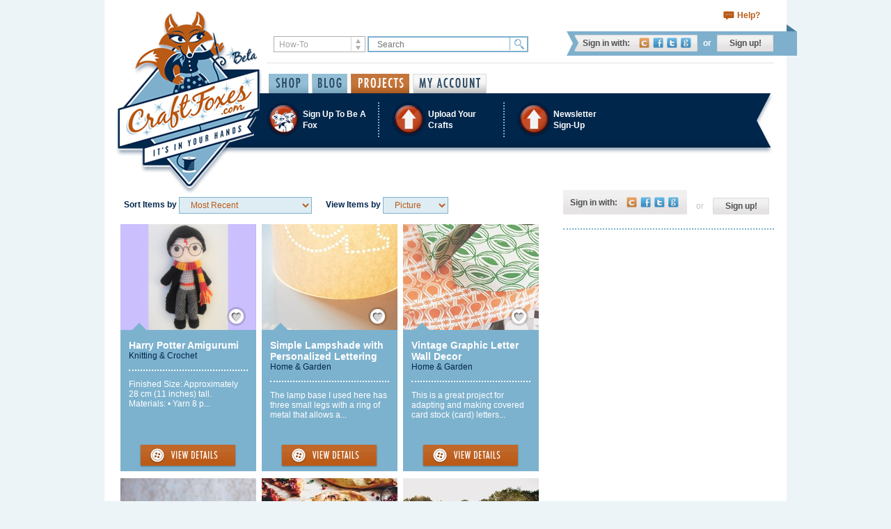

--- FILE ---
content_type: text/html; charset=utf-8
request_url: https://www.craftfoxes.com/how_tos?most_recent=most_recent%3Dtrue&page=6
body_size: 8979
content:
<!DOCTYPE html>
<html>
  <head>
    <meta name="msvalidate.01" content="6B6B604B7CDF3A443307C5A1D8FEB45E" />
<meta http-equiv="Content-Type" content="text/html; charset=utf-8" />
<meta name="Description" content="An ecommerce marketplace to buy unique gifts, handmade crafts, vintage clothes, craft supplies, wedding gifts, and sewing, knitting and crochet patterns.">
<meta name="Keywords" content="unique gifts, craft supplies, craft ideas, crafts for kids, free sewing patterns, handmade gifts, christmas crafts, hobbycraft, origami, beginner knitting, baby patterns, arts crafts">
<meta name="Author" content="Craftfoxes">

<link href="https://d3ijb7uygy8475.cloudfront.net/assets/favicon-db247a1179f73816c08ee35640ba6d14.ico" rel="shortcut icon" type="image/vnd.microsoft.icon" />

<link href="http://feeds.feedburner.com/Craftfoxes" rel="alternate" title="CraftFoxes" type="application/rss+xml" />
<title>How Tos - Page 6 - Craftfoxes</title>
<link href="https://d3ijb7uygy8475.cloudfront.net/assets/application-35e283bb2c7d461835d1cc45d7702bd4.css" media="all" rel="stylesheet" />


<!--[if lte IE 7]>
    <link href="https://d3ijb7uygy8475.cloudfront.net/assets/ie-4996e137060dcb148ac197413a15b395.css" media="all" rel="stylesheet" />
<![endif]-->


<meta content="authenticity_token" name="csrf-param" />
<meta content="HGQTd53SvUs+AKCft9zbJR8E0iFOak/W1qYX2oJJ5rU=" name="csrf-token" />
<!-- start Mixpanel --><script type="text/javascript">(function(e,b){if(!b.__SV){var a,f,i,g;window.mixpanel=b;a=e.createElement("script");a.type="text/javascript";a.async=!0;a.src=("https:"===e.location.protocol?"https:":"http:")+'//cdn.mxpnl.com/libs/mixpanel-2.2.min.js';f=e.getElementsByTagName("script")[0];f.parentNode.insertBefore(a,f);b._i=[];b.init=function(a,e,d){function f(b,h){var a=h.split(".");2==a.length&&(b=b[a[0]],h=a[1]);b[h]=function(){b.push([h].concat(Array.prototype.slice.call(arguments,0)))}}var c=b;"undefined"!==
typeof d?c=b[d]=[]:d="mixpanel";c.people=c.people||[];c.toString=function(b){var a="mixpanel";"mixpanel"!==d&&(a+="."+d);b||(a+=" (stub)");return a};c.people.toString=function(){return c.toString(1)+".people (stub)"};i="disable track track_pageview track_links track_forms register register_once alias unregister identify name_tag set_config people.set people.set_once people.increment people.append people.track_charge people.clear_charges people.delete_user".split(" ");for(g=0;g<i.length;g++)f(c,i[g]);
b._i.push([a,e,d])};b.__SV=1.2}})(document,window.mixpanel||[]);
mixpanel.init("4604087bd5dfb3adb5b23bae3cb6b33e");</script><!-- end Mixpanel -->



<!-- Google tag (gtag.js) -->
<script async src="https://www.googletagmanager.com/gtag/js?id=G-STQXSFTKB1"></script>
<script>
  window.dataLayer = window.dataLayer || [];
  function gtag(){dataLayer.push(arguments);}
  gtag('js', new Date());

  gtag('config', 'G-STQXSFTKB1');
</script>
  </head>
  <body>
    
    <div id="container">
      <div class="page-header">

  <div class="shopping-controls">
    
    <a class="support-link" href="https://www.craftfoxes.com/help">Help?</a>
  </div>

  <div class="search-and-login-controls">
    <div class="search-controls">
      <form accept-charset="UTF-8" action="/home/search" method="get"><div style="margin:0;padding:0;display:inline"><input name="utf8" type="hidden" value="&#x2713;" /></div>
  <div class="search-type">
    <select id="search_type" name="search[type]"><option value="All">All</option>
<option selected="selected" value="HowTo">How-To</option>
<option value="Article">Blog</option>
<option value="ForumTopic">Forum Topics</option>
<option value="Project">Projects</option>
<option value="Album">Galleries</option>
<option value="User">Members</option>
<option value="Product">Shop Items</option></select>
  </div>
  <input class="search-query" id="search_search" name="search[search]" placeholder="Search" type="text" />
  <input class="search-button" name="commit" type="submit" value="Find" />
</form>
    </div>
    <div class="login-controls">
        <dl class="login-options">
  <dt class="login-options-title">Sign in with:</dt>
  <dd class="login-options-list">
    <a class="cf-link" href="https://www.craftfoxes.com/users/login" title="Sign in with CraftFoxes account">CraftFoxes</a>
    <a class="facebook-link" href="/users/auth/facebook" onclick="window.open(&#39;/users/auth/facebook&#39;,&#39;&#39;,&#39;height=490,width=640,toolbar=no,location=no,directories=no,status=no,menubar=no,resizable=no,scrollbars=yes&#39;); return false;" title="Sign in with Facebook account">Facebook</a>
    <a class="twitter-link" href="/users/auth/twitter" onclick="window.open(&#39;/users/auth/twitter&#39;,&#39;&#39;,&#39;height=490,width=640,toolbar=no,location=no,directories=no,status=no,menubar=no,resizable=no,scrollbars=yes&#39;); return false;" title="Sign in with Twitter account">Twitter</a>
    <a class="google-link" href="/users/auth/google" onclick="window.open(&#39;/users/auth/google&#39;,&#39;&#39;,&#39;height=490,width=640,toolbar=no,location=no,directories=no,status=no,menubar=no,resizable=no,scrollbars=yes&#39;); return false;" title="Sign in with Gmail account">Google</a>
  </dd>
</dl>
<span class="divider">or</span>
<a class="signup-link" href="https://www.craftfoxes.com/users/register/sign_up">Sign up!</a>


    </div>
  </div>

  <div class="mainmenu-and-logo">
    <a class="logo-link" href="https://www.craftfoxes.com/"></a>

    <ul class="mainmenu-controls">
      <li class="item ">
        <a class="shop-link" href="https://www.craftfoxes.com/shop">Shop</a>
      </li>
      <li class="item ">
        <div class="dropdown">
          <a class="blog-link dropdown-toggle" data-hover="dropdown" href="https://www.craftfoxes.com/blog" role="button">Blog</a>
          <ul class="dropdown-menu" role="menu">
            <li><a href="https://www.craftfoxes.com/blog" tabindex="-1">Blog posts</a></li>
            <li><a href="https://www.craftfoxes.com/forum" tabindex="-1">Forum posts</a></li>
          </ul>
        </div>
      </li>
      <li class="item active">
        <div class="dropdown">
          <a class="projects-link dropdown-toggle" data-hover="dropdown" href="https://www.craftfoxes.com/projects" role="button">Projects</a>
          <ul class="dropdown-menu" role="menu">
            <li><a href="https://www.craftfoxes.com/projects" tabindex="-1">User Projects</a></li>
            <li><a href="https://www.craftfoxes.com/how_tos" tabindex="-1">How-Tos</a></li>
            <li><a href="https://www.craftfoxes.com/galleries" tabindex="-1">Galleries</a></li>
          </ul>
        </div>
      </li>
        <li class="item ">
          <a class="my-account-link" href="https://www.craftfoxes.com/dashboard/dashboard">My Account</a>
        </li>
    </ul>
  </div>

  <div class="bluebar">
      <ul class="bluebar-controls">
  <li class="item">
    <a href="https://www.craftfoxes.com/users/register/sign_up">
      <i class="icon foxes"></i>
      <span class="title">Sign Up To Be A Fox</span>
</a>  </li>
  <li class="item">
    <div class="dropdown">
      <a class="dropdown-toggle" data-hover="dropdown" href="https://www.craftfoxes.com/pages/upload-your-crafts" role="button">
        <i class="icon upload"></i>
        <span class="title">Upload Your Crafts</span>
</a>      <ul class="dropdown-menu" role="menu">
        <li><a href="https://www.craftfoxes.com/dashboard/user_resources/new" tabindex="-1">Upload a Project or How-to</a></li>
        <li><a href="https://www.craftfoxes.com/dashboard/albums/new" tabindex="-1">Upload a Gallery</a></li>
      </ul>
    </div>
  </li>
  <li class="item">
    <div class="dropdown">
      <a data-hover="dropdown" data-target="#" data-toggle="dropdown" href="/profiles/shrey4" role="button">
        <i class="icon upload"></i>
        <span class="title">Newsletter <nobr>Sign-Up</nobr></span>
</a>      <div class="dropdown-menu newsletter-dropdown" role="menu">
        <div class="newsletter-form">
  <!-- Begin Sendinblue Signup Form -->
  <div id="mc_embed_signup">
  <form accept-charset="UTF-8" action="/sendinblue_subscribe/subscribe.js" class="validate" data-remote="true" id="nav_form" method="post"><div style="margin:0;padding:0;display:inline"><input name="utf8" type="hidden" value="&#x2713;" /></div>    <div id="sendinblue_response"></div>
    <div class="item">
      <input id="name" name="name" placeholder="First name" type="text" />
    </div>
    <div class="item">
      <input id="surname" name="surname" placeholder="Last name" type="text" />
    </div>
    <div class="item">
      <input id="email" name="email" placeholder="Email address" type="email" />
    </div>
    <div class="item">
      <input class="submit-button" name="commit" type="submit" value="SUBMIT" />
    </div>
</form>  </div>
  <!--End mc_embed_signup-->
</div>
      </div>
    </div>
  </li>
</ul>


<div id="hidden_div" class="hidden">
  <div id="invitation_preview"></div>
</div>

  </div>
  <div class="submenu ">
    
  </div>
  <div class="category-header">
    
  </div>


</div>


      <div id="main">
        
        <div class="row_home">
            <div id="col1">
              
              
              <div class="sort_header">
  Sort Items by     <select id='sort-works'>
      <option rel="/how_tos?order=MostRecent">Most Recent</option>
      <option rel="/how_tos?order=MostPopular">Most Popular</option>
      <option rel="/how_tos?order=HighestRated">Highest Rated</option>
      <option rel="/how_tos?order=Author">Author / Seller (Alphabetical)</option>
     </select>

</div>
<div class="sort_header">
  View Items by     <select id='view_items_by'>
      <option rel="/how_tos?layout=picture">Picture</option>
      <option rel="/how_tos?layout=listing">Text</option>
     </select>

</div>
<div class="clear"></div>
  <div class="search-result-box">
    <div class="deco-pic">
      <a href="/how_tos/harry-potter-amigurumi"><img alt="Harry Potter Amigurumi" class="search-result-image" height="152" src="https://s3.amazonaws.com/craftfoxes-assets/how_to_images/images/000/002/266/thumb.?1534220286" width="195" /></a>
      <div class="bookmark-btn "><a href="/users/login?return_to=%2Fhow_tos%2Ftag%2Ffree-amigurumi-pattern"><i class="icon">Save / Remember</i></a><span class="notice"><a href="/users/login?return_to=%2Fhow_tos%2Ftag%2Ffree-amigurumi-pattern">Sign-in to save</a></span></div>
      <div class="tip"></div>
    </div>
    <div class="search-result-info">
      <h3><a href="/how_tos/harry-potter-amigurumi">Harry Potter Amigurumi</a></h3>
      <!-- FIXME: this condition should go away; all how_tos must have a category -->
      <p class="shop">
          <a href="/how_tos/category/knitting-crochet">Knitting &amp; Crochet</a>
      </p>
      <div class="summary">
        <p>
          Finished Size: 
Approximately 28 cm (11 inches) tall.

Materials: 
• Yarn 8 p...
        </p>
      </div>
      <a class="details post" href="/how_tos/harry-potter-amigurumi">View Details</a>
    </div>
  </div>
  <div class="search-result-box">
    <div class="deco-pic">
      <a href="/how_tos/simple-punched-lampshade"><img alt="Simple Lampshade with Personalized Lettering" class="search-result-image" height="152" src="https://s3.amazonaws.com/craftfoxes-assets/how_to_images/images/000/002/256/thumb.?1533490663" width="195" /></a>
      <div class="bookmark-btn "><a href="/users/login?return_to=%2Fhow_tos%2Ftag%2Fhome-decor"><i class="icon">Save / Remember</i></a><span class="notice"><a href="/users/login?return_to=%2Fhow_tos%2Ftag%2Fhome-decor">Sign-in to save</a></span></div>
      <div class="tip"></div>
    </div>
    <div class="search-result-info">
      <h3><a href="/how_tos/simple-punched-lampshade">Simple Lampshade with Personalized Lettering</a></h3>
      <!-- FIXME: this condition should go away; all how_tos must have a category -->
      <p class="shop">
          <a href="/how_tos/category/home-garden">Home &amp; Garden</a>
      </p>
      <div class="summary">
        <p>
          The lamp base I used here has three small legs with a ring of metal that allows a...
        </p>
      </div>
      <a class="details post" href="/how_tos/simple-punched-lampshade">View Details</a>
    </div>
  </div>
  <div class="search-result-box">
    <div class="deco-pic">
      <a href="/how_tos/vintage-graphic"><img alt="Vintage Graphic Letter Wall Decor" class="search-result-image" height="152" src="https://s3.amazonaws.com/craftfoxes-assets/how_to_images/images/000/002/255/thumb.?1533488607" width="195" /></a>
      <div class="bookmark-btn "><a href="/users/login?return_to=%2Fhow_tos%2Fcategory%2Fhome-garden"><i class="icon">Save / Remember</i></a><span class="notice"><a href="/users/login?return_to=%2Fhow_tos%2Fcategory%2Fhome-garden">Sign-in to save</a></span></div>
      <div class="tip"></div>
    </div>
    <div class="search-result-info">
      <h3><a href="/how_tos/vintage-graphic">Vintage Graphic Letter Wall Decor</a></h3>
      <!-- FIXME: this condition should go away; all how_tos must have a category -->
      <p class="shop">
          <a href="/how_tos/category/home-garden">Home &amp; Garden</a>
      </p>
      <div class="summary">
        <p>
          This is a great project for adapting and making covered card stock (card) letters...
        </p>
      </div>
      <a class="details post" href="/how_tos/vintage-graphic">View Details</a>
    </div>
  </div>
  <div class="search-result-box">
    <div class="deco-pic">
      <a href="/how_tos/pumpkin-chiffon-pie"><img alt="Pumpkin Chiffon Pie" class="search-result-image" height="152" src="https://s3.amazonaws.com/craftfoxes-assets/how_to_images/images/000/002/248/thumb.?1532033710" width="195" /></a>
      <div class="bookmark-btn "><a href="/users/login?return_to=%2Fhow_tos%2Ftag%2Fdesserts%3Fmost_recent%3Dmost_recent%253Dtrue"><i class="icon">Save / Remember</i></a><span class="notice"><a href="/users/login?return_to=%2Fhow_tos%2Ftag%2Fdesserts%3Fmost_recent%3Dmost_recent%253Dtrue">Sign-in to save</a></span></div>
      <div class="tip"></div>
    </div>
    <div class="search-result-info">
      <h3><a href="/how_tos/pumpkin-chiffon-pie">Pumpkin Chiffon Pie</a></h3>
      <!-- FIXME: this condition should go away; all how_tos must have a category -->
      <p class="shop">
          <a href="/how_tos/category/cake-food">Cake &amp; Food </a>
      </p>
      <div class="summary">
        <p>
          Unlike traditional pumpkin pie, which can be quite heavy, this spectacular festiv...
        </p>
      </div>
      <a class="details post" href="/how_tos/pumpkin-chiffon-pie">View Details</a>
    </div>
  </div>
  <div class="search-result-box">
    <div class="deco-pic">
      <a href="/how_tos/squash-blue-cheese-and-sage-pizza"><img alt="Squash Blue Cheese and Sage Pizza" class="search-result-image" height="152" src="https://s3.amazonaws.com/craftfoxes-assets/how_to_images/images/000/002/247/thumb.?1532032610" width="195" /></a>
      <div class="bookmark-btn "><a href="/users/login?return_to=%2Fhow_tos%2Fcategory%2Fquilting%3Fmost_recent%3Dmost_recent%253Dtrue%26page%3D12"><i class="icon">Save / Remember</i></a><span class="notice"><a href="/users/login?return_to=%2Fhow_tos%2Fcategory%2Fquilting%3Fmost_recent%3Dmost_recent%253Dtrue%26page%3D12">Sign-in to save</a></span></div>
      <div class="tip"></div>
    </div>
    <div class="search-result-info">
      <h3><a href="/how_tos/squash-blue-cheese-and-sage-pizza">Squash Blue Cheese and Sage Pizza</a></h3>
      <!-- FIXME: this condition should go away; all how_tos must have a category -->
      <p class="shop">
          <a href="/how_tos/category/cake-food">Cake &amp; Food </a>
      </p>
      <div class="summary">
        <p>
          Sweet-tasting squash and tangy blue cheese is a winning combination in this delic...
        </p>
      </div>
      <a class="details post" href="/how_tos/squash-blue-cheese-and-sage-pizza">View Details</a>
    </div>
  </div>
  <div class="search-result-box">
    <div class="deco-pic">
      <a href="/how_tos/home-irrigation-system-installation-a-step-by-step-guide"><img alt="Home Irrigation System Installation: A Step By Step Guide" class="search-result-image" height="152" src="https://s3.amazonaws.com/craftfoxes-assets/how_to_images/images/000/002/253/thumb.?1532645792" width="195" /></a>
      <div class="bookmark-btn "><a href="/users/login?return_to=%2Fhow_tos%2Fcategory%2Fhome-garden"><i class="icon">Save / Remember</i></a><span class="notice"><a href="/users/login?return_to=%2Fhow_tos%2Fcategory%2Fhome-garden">Sign-in to save</a></span></div>
      <div class="tip"></div>
    </div>
    <div class="search-result-info">
      <h3><a href="/how_tos/home-irrigation-system-installation-a-step-by-step-guide">Home Irrigation System Installation: A Ste...</a></h3>
      <!-- FIXME: this condition should go away; all how_tos must have a category -->
      <p class="shop">
          <a href="/how_tos/category/home-garden">Home &amp; Garden</a>
      </p>
      <div class="summary">
        <p>
          Nobody in your neighborhood is dragging that big hose behind them while watering ...
        </p>
      </div>
      <a class="details post" href="/how_tos/home-irrigation-system-installation-a-step-by-step-guide">View Details</a>
    </div>
  </div>
  <div class="search-result-box">
    <div class="deco-pic">
      <a href="/how_tos/basic-chocolate-cake"><img alt="Basic Vegan Chocolate Cake" class="search-result-image" height="152" src="https://s3.amazonaws.com/craftfoxes-assets/how_to_images/images/000/002/249/thumb.?1532109256" width="195" /></a>
      <div class="bookmark-btn "><a href="/users/login?return_to=%2Fhow_tos%2Fcategory%2Fquilting%3Fmost_recent%3Dmost_recent%253Dtrue%26page%3D12"><i class="icon">Save / Remember</i></a><span class="notice"><a href="/users/login?return_to=%2Fhow_tos%2Fcategory%2Fquilting%3Fmost_recent%3Dmost_recent%253Dtrue%26page%3D12">Sign-in to save</a></span></div>
      <div class="tip"></div>
    </div>
    <div class="search-result-info">
      <h3><a href="/how_tos/basic-chocolate-cake">Basic Vegan Chocolate Cake</a></h3>
      <!-- FIXME: this condition should go away; all how_tos must have a category -->
      <p class="shop">
          <a href="/how_tos/category/cake-food">Cake &amp; Food </a>
      </p>
      <div class="summary">
        <p>
          This is THE most popular cake of all the ones I make for both children’s and grow...
        </p>
      </div>
      <a class="details post" href="/how_tos/basic-chocolate-cake">View Details</a>
    </div>
  </div>
  <div class="search-result-box">
    <div class="deco-pic">
      <a href="/how_tos/chocolate-layer-cake"><img alt="Frosted Vegan Chocolate Layer Cake" class="search-result-image" height="152" src="https://s3.amazonaws.com/craftfoxes-assets/how_to_images/images/000/002/169/thumb.?1510524558" width="195" /></a>
      <div class="bookmark-btn "><a href="/users/login?return_to=%2Fhow_tos%2Ftag%2Fyummy"><i class="icon">Save / Remember</i></a><span class="notice"><a href="/users/login?return_to=%2Fhow_tos%2Ftag%2Fyummy">Sign-in to save</a></span></div>
      <div class="tip"></div>
    </div>
    <div class="search-result-info">
      <h3><a href="/how_tos/chocolate-layer-cake">Frosted Vegan Chocolate Layer Cake</a></h3>
      <!-- FIXME: this condition should go away; all how_tos must have a category -->
      <p class="shop">
          <a href="/how_tos/category/cake-food">Cake &amp; Food </a>
      </p>
      <div class="summary">
        <p>
          Chocolate Layer Cake

This is the most popular cake of all the ones I make for ...
        </p>
      </div>
      <a class="details post" href="/how_tos/chocolate-layer-cake">View Details</a>
    </div>
  </div>
  <div class="search-result-box">
    <div class="deco-pic">
      <a href="/how_tos/pretty-vintage-tin"><img alt="Miniature Garden in a Pretty Vintage Tin" class="search-result-image" height="152" src="https://s3.amazonaws.com/craftfoxes-assets/how_to_images/images/000/002/166/thumb.?1510514606" width="195" /></a>
      <div class="bookmark-btn "><a href="/users/login?return_to=%2Fhow_tos%2Fcategory%2Fhome-garden"><i class="icon">Save / Remember</i></a><span class="notice"><a href="/users/login?return_to=%2Fhow_tos%2Fcategory%2Fhome-garden">Sign-in to save</a></span></div>
      <div class="tip"></div>
    </div>
    <div class="search-result-info">
      <h3><a href="/how_tos/pretty-vintage-tin">Miniature Garden in a Pretty Vintage Tin</a></h3>
      <!-- FIXME: this condition should go away; all how_tos must have a category -->
      <p class="shop">
          <a href="/how_tos/category/home-garden">Home &amp; Garden</a>
      </p>
      <div class="summary">
        <p>
          Excerpted with permission from Teeny Tiny Gardening, published by CICO books.

...
        </p>
      </div>
      <a class="details post" href="/how_tos/pretty-vintage-tin">View Details</a>
    </div>
  </div>
  <div class="search-result-box">
    <div class="deco-pic">
      <a href="/how_tos/suitcase-garden"><img alt="Upcycle a Vintage Suitcase into a Garden" class="search-result-image" height="152" src="https://s3.amazonaws.com/craftfoxes-assets/how_to_images/images/000/002/167/thumb.?1510515914" width="195" /></a>
      <div class="bookmark-btn "><a href="/users/login?return_to=%2Fhow_tos%2Fcategory%2Fhome-garden"><i class="icon">Save / Remember</i></a><span class="notice"><a href="/users/login?return_to=%2Fhow_tos%2Fcategory%2Fhome-garden">Sign-in to save</a></span></div>
      <div class="tip"></div>
    </div>
    <div class="search-result-info">
      <h3><a href="/how_tos/suitcase-garden">Upcycle a Vintage Suitcase into a Garden</a></h3>
      <!-- FIXME: this condition should go away; all how_tos must have a category -->
      <p class="shop">
          <a href="/how_tos/category/home-garden">Home &amp; Garden</a>
      </p>
      <div class="summary">
        <p>
          Excerpted with permission from Teeny Tiny Gardening, published by CICO books.

...
        </p>
      </div>
      <a class="details post" href="/how_tos/suitcase-garden">View Details</a>
    </div>
  </div>
  <div class="search-result-box">
    <div class="deco-pic">
      <a href="/how_tos/liberty-print-hamper"><img alt="Liberty Print Hamper by Janet Crowther" class="search-result-image" height="152" src="https://s3.amazonaws.com/craftfoxes-assets/how_to_images/images/000/002/240/thumb.?1529621756" width="195" /></a>
      <div class="bookmark-btn "><a href="/users/login?return_to=%2Fhow_tos%2Fcategory%2Fjewelry%3Fmost_recent%3Dmost_recent%253Dtrue%26page%3D53"><i class="icon">Save / Remember</i></a><span class="notice"><a href="/users/login?return_to=%2Fhow_tos%2Fcategory%2Fjewelry%3Fmost_recent%3Dmost_recent%253Dtrue%26page%3D53">Sign-in to save</a></span></div>
      <div class="tip"></div>
    </div>
    <div class="search-result-info">
      <h3><a href="/how_tos/liberty-print-hamper">Liberty Print Hamper by Janet Crowther</a></h3>
      <!-- FIXME: this condition should go away; all how_tos must have a category -->
      <p class="shop">
          <a href="/how_tos/category/sewing-needlework">Sewing &amp; Needlework  </a>
      </p>
      <div class="summary">
        <p>
          Good-bye plastic hampers! This beauty will not want to sit behind the door and ou...
        </p>
      </div>
      <a class="details post" href="/how_tos/liberty-print-hamper">View Details</a>
    </div>
  </div>
  <div class="search-result-box">
    <div class="deco-pic">
      <a href="/how_tos/fall-leaf-wreath-made-with-cutting-machine"><img alt="Fall Leaf Wreath Made with Cutting Machine" class="search-result-image" height="152" src="https://s3.amazonaws.com/craftfoxes-assets/how_to_images/images/000/002/239/thumb.?1529516648" width="195" /></a>
      <div class="bookmark-btn "><a href="/users/login?return_to=%2Fhow_tos%3Fmost_recent%3Dmost_recent%253Dtrue%26page%3D6"><i class="icon">Save / Remember</i></a><span class="notice"><a href="/users/login?return_to=%2Fhow_tos%3Fmost_recent%3Dmost_recent%253Dtrue%26page%3D6">Sign-in to save</a></span></div>
      <div class="tip"></div>
    </div>
    <div class="search-result-info">
      <h3><a href="/how_tos/fall-leaf-wreath-made-with-cutting-machine">Fall Leaf Wreath Made with Cutting Machine</a></h3>
      <!-- FIXME: this condition should go away; all how_tos must have a category -->
      <p class="shop">
          <a href="/how_tos/category/cards-paper">Cards &amp; Paper </a>
      </p>
      <div class="summary">
        <p>
          It’s refreshing to celebrate the changing of seasons with new decorations. I have...
        </p>
      </div>
      <a class="details post" href="/how_tos/fall-leaf-wreath-made-with-cutting-machine">View Details</a>
    </div>
  </div>
  <div class="search-result-box">
    <div class="deco-pic">
      <a href="/how_tos/succulent-window-box-for-sunny-or-shady-spaces"><img alt="Succulent Window Box for Sunny or Shady Spaces" class="search-result-image" height="152" src="https://s3.amazonaws.com/craftfoxes-assets/how_to_images/images/000/002/238/thumb.?1529450846" width="195" /></a>
      <div class="bookmark-btn "><a href="/users/login?return_to=%2Fhow_tos%2Fcategory%2Fhome-garden"><i class="icon">Save / Remember</i></a><span class="notice"><a href="/users/login?return_to=%2Fhow_tos%2Fcategory%2Fhome-garden">Sign-in to save</a></span></div>
      <div class="tip"></div>
    </div>
    <div class="search-result-info">
      <h3><a href="/how_tos/succulent-window-box-for-sunny-or-shady-spaces">Succulent Window Box for Sunny or Shady Sp...</a></h3>
      <!-- FIXME: this condition should go away; all how_tos must have a category -->
      <p class="shop">
          <a href="/how_tos/category/home-garden">Home &amp; Garden</a>
      </p>
      <div class="summary">
        <p>
          Thanks to their shallow root systems, succulents are a great match for small spac...
        </p>
      </div>
      <a class="details post" href="/how_tos/succulent-window-box-for-sunny-or-shady-spaces">View Details</a>
    </div>
  </div>
  <div class="search-result-box">
    <div class="deco-pic">
      <a href="/how_tos/summer-time-daisy-doll"><img alt="Summer Time Daisy Doll" class="search-result-image" height="152" src="https://s3.amazonaws.com/craftfoxes-assets/how_to_images/images/000/002/237/thumb.?1529384608" width="195" /></a>
      <div class="bookmark-btn "><a href="/users/login?return_to=%2Fhow_tos%3Fmost_recent%3Dmost_recent%253Dtrue%26page%3D6"><i class="icon">Save / Remember</i></a><span class="notice"><a href="/users/login?return_to=%2Fhow_tos%3Fmost_recent%3Dmost_recent%253Dtrue%26page%3D6">Sign-in to save</a></span></div>
      <div class="tip"></div>
    </div>
    <div class="search-result-info">
      <h3><a href="/how_tos/summer-time-daisy-doll">Summer Time Daisy Doll</a></h3>
      <!-- FIXME: this condition should go away; all how_tos must have a category -->
      <p class="shop">
          <a href="/how_tos/category/knitting-crochet">Knitting &amp; Crochet</a>
      </p>
      <div class="summary">
        <p>
          Our latest creation is Summertime Daisy Doll! With her sundress, sandals and ice ...
        </p>
      </div>
      <a class="details post" href="/how_tos/summer-time-daisy-doll">View Details</a>
    </div>
  </div>
  <div class="search-result-box">
    <div class="deco-pic">
      <a href="/how_tos/papercut-heart-designs-by-poppy-chancellor"><img alt="Papercut Heart Designs by Poppy Chancellor" class="search-result-image" height="152" src="https://s3.amazonaws.com/craftfoxes-assets/how_to_images/images/000/002/234/thumb.?1527970605" width="195" /></a>
      <div class="bookmark-btn "><a href="/users/login?return_to=%2Fhow_tos%3Fmost_recent%3Dmost_recent%253Dtrue%26page%3D6"><i class="icon">Save / Remember</i></a><span class="notice"><a href="/users/login?return_to=%2Fhow_tos%3Fmost_recent%3Dmost_recent%253Dtrue%26page%3D6">Sign-in to save</a></span></div>
      <div class="tip"></div>
    </div>
    <div class="search-result-info">
      <h3><a href="/how_tos/papercut-heart-designs-by-poppy-chancellor">Papercut Heart Designs by Poppy Chancellor</a></h3>
      <!-- FIXME: this condition should go away; all how_tos must have a category -->
      <p class="shop">
          <a href="/how_tos/category/cards-paper">Cards &amp; Paper </a>
      </p>
      <div class="summary">
        <p>
          Excerpted with permission from Cut It Out!: 30 Papercut Designs to Cut Out and Ke...
        </p>
      </div>
      <a class="details post" href="/how_tos/papercut-heart-designs-by-poppy-chancellor">View Details</a>
    </div>
  </div>

<div class="clear"></div>
  <nav class="pagination">
    <span class="first">
  <a href="/how_tos?most_recent=most_recent%3Dtrue">&laquo; First</a>
</span>

    <span class="prev">
  <a href="/how_tos?most_recent=most_recent%3Dtrue&amp;page=5" rel="prev">&#8592; Previous</a>
</span>

        <span class="page">
  <a href="/how_tos?most_recent=most_recent%3Dtrue">1</a>
</span>

        <span class="page">
  <a href="/how_tos?most_recent=most_recent%3Dtrue&amp;page=2">2</a>
</span>

        <span class="page">
  <a href="/how_tos?most_recent=most_recent%3Dtrue&amp;page=3">3</a>
</span>

        <span class="page">
  <a href="/how_tos?most_recent=most_recent%3Dtrue&amp;page=4">4</a>
</span>

        <span class="page">
  <a href="/how_tos?most_recent=most_recent%3Dtrue&amp;page=5" rel="prev">5</a>
</span>

        <span class="page current">
  6
</span>

        <span class="page">
  <a href="/how_tos?most_recent=most_recent%3Dtrue&amp;page=7" rel="next">7</a>
</span>

        <span class="page">
  <a href="/how_tos?most_recent=most_recent%3Dtrue&amp;page=8">8</a>
</span>

        <span class="page">
  <a href="/how_tos?most_recent=most_recent%3Dtrue&amp;page=9">9</a>
</span>

        <span class="page">
  <a href="/how_tos?most_recent=most_recent%3Dtrue&amp;page=10">10</a>
</span>

        <span class="page gap">...</span>

        <span class="page">
  <a href="/how_tos?most_recent=most_recent%3Dtrue&amp;page=86">86</a>
</span>

        <span class="page">
  <a href="/how_tos?most_recent=most_recent%3Dtrue&amp;page=87">87</a>
</span>

    <span class="next">
  <a href="/how_tos?most_recent=most_recent%3Dtrue&amp;page=7" rel="next">Next &#8594;</a>
</span>

    <span class="last">
  <a href="/how_tos?most_recent=most_recent%3Dtrue&amp;page=87">Last &raquo;</a>
</span>

  </nav>



            </div>
            <div id="col2">  <div id="user_menu">
  <div class="sidebar login-controls">
    <dl class="login-options">
  <dt class="login-options-title">Sign in with:</dt>
  <dd class="login-options-list">
    <a class="cf-link" href="https://www.craftfoxes.com/users/login" title="Sign in with CraftFoxes account">CraftFoxes</a>
    <a class="facebook-link" href="/users/auth/facebook" onclick="window.open(&#39;/users/auth/facebook&#39;,&#39;&#39;,&#39;height=490,width=640,toolbar=no,location=no,directories=no,status=no,menubar=no,resizable=no,scrollbars=yes&#39;); return false;" title="Sign in with Facebook account">Facebook</a>
    <a class="twitter-link" href="/users/auth/twitter" onclick="window.open(&#39;/users/auth/twitter&#39;,&#39;&#39;,&#39;height=490,width=640,toolbar=no,location=no,directories=no,status=no,menubar=no,resizable=no,scrollbars=yes&#39;); return false;" title="Sign in with Twitter account">Twitter</a>
    <a class="google-link" href="/users/auth/google" onclick="window.open(&#39;/users/auth/google&#39;,&#39;&#39;,&#39;height=490,width=640,toolbar=no,location=no,directories=no,status=no,menubar=no,resizable=no,scrollbars=yes&#39;); return false;" title="Sign in with Gmail account">Google</a>
  </dd>
</dl>
<span class="divider">or</span>
<a class="signup-link" href="https://www.craftfoxes.com/users/register/sign_up">Sign up!</a>

  </div>
  <div class="clear"></div>
</div>

  <div class="border"></div>
  <div id="ad_side" class="col2_subdiv">
      <script type="text/javascript"><!--
google_ad_client = "ca-pub-7401781152857498";
/* Google Media 300 by 250 */
google_ad_slot = "6383879372";
google_ad_width = 300;
google_ad_height = 250;
//-->
</script>
<script type="text/javascript"
src="https://pagead2.googlesyndication.com/pagead/show_ads.js">
</script>

      <script type="text/javascript"><!--
google_ad_client = "ca-pub-7401781152857498";
/* Google Media 300 by 250 */
google_ad_slot = "6383879372";
google_ad_width = 300;
google_ad_height = 250;
document.write(unescape("%3Cscript src='https://pagead2.googlesyndication.com/pagead/show_ads.js' type='text/javascript' %3E%3C/script%3E")); 
//-->
</script>
  <div class="your_ad_here">
    <p><a href="/contacts/new">Advertise with Us</a></p>
  </div>
</div>

  <div class="border"></div>
  <div class="popular-posts col2_subdiv">
  <h2 class="title">Crafts For Sale by Foxes</h2>
 <div class="popular-posts-table">
</div>
</div>


  <div class="border"></div>
  
  <div class="popular-posts">
        <h2 class="title">How-tos by Category </h2>
    <div class="sidebar_cat">
        <a class="  " href="/how_tos/category/knitting-crochet" style="background-image: url(https://s3.amazonaws.com/craftfoxes-assets/categories/icons/000/000/004/original.png?1377086868); ">
    <span>Knitting &amp; Crochet</span>
</a>  <a class="odd  " href="/how_tos/category/sewing-needlework" style="background-image: url(https://s3.amazonaws.com/craftfoxes-assets/categories/icons/000/000/005/original.png?1377086901); ">
    <span>Sewing &amp; Needlework  </span>
</a>  <a class="  " href="/how_tos/category/scrapbooking" style="background-image: url(https://s3.amazonaws.com/craftfoxes-assets/categories/icons/000/000/006/original.png?1377086933); ">
    <span>Scrapbooking </span>
</a>  <a class="odd  " href="/how_tos/category/holidays-weddings" style="background-image: url(https://s3.amazonaws.com/craftfoxes-assets/categories/icons/000/000/007/original.png?1377086961); ">
    <span>Holidays &amp; Weddings </span>
</a>  <a class="  " href="/how_tos/category/cards-paper" style="background-image: url(https://s3.amazonaws.com/craftfoxes-assets/categories/icons/000/000/008/original.png?1377086980); ">
    <span>Cards &amp; Paper </span>
</a>  <a class="odd  " href="/how_tos/category/jewelry" style="background-image: url(https://s3.amazonaws.com/craftfoxes-assets/categories/icons/000/000/009/original.png?1377086997); ">
    <span>Jewelry </span>
</a>  <a class="  " href="/how_tos/category/home-garden" style="background-image: url(https://s3.amazonaws.com/craftfoxes-assets/categories/icons/000/000/010/original.png?1377087017); ">
    <span>Home &amp; Garden</span>
</a>  <a class="odd  " href="/how_tos/category/cake-food" style="background-image: url(https://s3.amazonaws.com/craftfoxes-assets/categories/icons/000/000/011/original.png?1377087037); ">
    <span>Cake &amp; Food </span>
</a>  <a class="  " href="/how_tos/category/quilting" style="background-image: url(https://s3.amazonaws.com/craftfoxes-assets/categories/icons/000/000/012/original.png?1377087053); ">
    <span>Quilting </span>
</a>  <a class="odd  " href="/how_tos/category/vintage" style="background-image: url(https://s3.amazonaws.com/craftfoxes-assets/categories/icons/000/000/013/original.png?1377087076); ">
    <span>Vintage </span>
</a>  <a class=" other_ico " href="/how_tos/category/all-other-crafts" style="background-image: url(https://s3.amazonaws.com/craftfoxes-assets/categories/icons/000/000/014/original.png?1377087095); ">
    <span>All Other Crafts </span>
</a>
    </div>
  </div>

  <div class="border"></div>
  <div class="popular-posts col2_subdiv">
  <h2 class="title">Most Popular Posts</h2>
  <div class="popular-posts-table">
    <div class="popular-posts-row">
      <div class="popular-posts-cell">
            <a data-animation="false" data-content="CraftFoxes Staff" data-placement="bottom" data-title="Watercolor Painting of Dazzling Daffodil" data-trigger="hover" href="/how_tos/dazzling-daffodil" rel="popover" title="Watercolor Painting of Dazzling Daffodil"><img alt="Watercolor Painting of Dazzling Daffodil" height="75" src="https://s3.amazonaws.com/craftfoxes-assets/how_to_images/images/000/002/732/small.?1743343317" width="75" /></a>
      </div>
      <div class="popular-posts-cell">
            <a data-animation="false" data-content="angelapoch" data-placement="bottom" data-title="Minecraft Easter Eggs" data-trigger="hover" href="/how_tos/minecraft-easter-eggs" rel="popover" title="Minecraft Easter Eggs"><img alt="Minecraft Easter Eggs" height="75" src="https://s3.amazonaws.com/craftfoxes-assets/how_to_images/images/000/002/733/small.?1743779208" width="75" /></a>
      </div>
      <div class="popular-posts-cell">
            <a data-animation="false" data-content="ankitavirtuosity" data-placement="bottom" data-title="Gursimran Virtuosity" data-trigger="hover" href="/how_tos/gursimran-virtuosity" rel="popover" title="Gursimran Virtuosity"><img alt="Gursimran Virtuosity" height="75" src="https://s3.amazonaws.com/craftfoxes-assets/how_to_images/images/000/002/734/small.?1744192205" width="75" /></a>
      </div>
    </div>
  </div>
</div>

  <div class="border"></div>
  <div id="ad_side_second" class="col2_subdiv">
      <script type="text/javascript"><!--
google_ad_client = "ca-pub-7401781152857498";
/* Google Media 300 by 250 */
google_ad_slot = "6383879372";
google_ad_width = 300;
google_ad_height = 250;
document.write(unescape("%3Cscript src='https://pagead2.googlesyndication.com/pagead/show_ads.js' type='text/javascript' %3E%3C/script%3E")); 
//-->
</script>
</div>

  
</div>
            <div class="clear"></div>
        </div>
      </div>
      <script type="text/javascript"><!--
                                   google_ad_client = "ca-pub-7401781152857498";
                                   /* Text ad 468 Pixels Wide */
                                   google_ad_slot = "3841124790";
                                   google_ad_width = 639;
                                   google_ad_height = 15;
                                   //-->
</script>
<script type="text/javascript"
        src="//pagead2.googlesyndication.com/pagead/show_ads.js">
</script>

    </div>

    <div class="page-footer">
    <ul class="footer-controls">
      <li class="item left-deco"></li>
      <li class="item"><a class="twitter-link" href="//twitter.com/craftfoxes">Twitter</a></li>
      <li class="item"><a class="facebook-link" href="//www.facebook.com/CraftFoxes">Facebook</a></li>
      <li class="item"><a class="pinterest-link" href="//pinterest.com/craftfoxes">Pinterest</a></li>
      <li class="item"><a class="google-plus-link" href="//plus.google.com/+Craftfoxes" rel="publisher">G+</a></li>
      <li class="item"><a class="email-link" href="https://www.craftfoxes.com/contacts/new">E-Mail</a></li>
      <li class="item"><a class="rss-link" href="//feeds.feedburner.com/Craftfoxes">RSS</a></li>
      <li class="item right-deco"></li>
    </ul>
    <div class="footer-menu">
      <dl class="item">
        <dt class="title">Site Map</dt>
        <dd>
          <ul>
            <li><a href="/">Home</a></li>
            <li><a href="/blog">Blog</a></li>
            <li><a href="/projects">Projects</a></li>
            <li><a href="/how_tos">How-tos</a></li>
            <li><a href="/galleries">Galleries</a></li>
            <li>
              <div id="geotrust"></div>
            </li>
          </ul>
        </dd>
      </dl>
      <dl class="item">
        <dt class="title">CraftFoxes</dt>
        <dd>
          <ul>
            <li><a href="https://www.craftfoxes.com/contacts/new">Contact Us</a></li>
            <li><a href="https://www.craftfoxes.com/pages/craftfoxescom-privacy-policy">Privacy Policy</a></li>
            <li><a href="https://www.craftfoxes.com/pages/terms-of-use">Terms of Use</a></li>
            <li><a href="https://www.craftfoxes.com/help">Need Help?</a></li>
            <li><a href="https://www.craftfoxes.com/pages/meet-the-staff">About Us</a></li>
            <li><a href="https://www.craftfoxes.com/pages/get-your-craftfoxes-badge-here">Get a CraftFoxes Badge</a></li>
          </ul>
        </dd>
      </dl>
      <dl class="item">
        <dt class="title">Categories</dt>
        <dd>
          <ul>
            <li><a href="https://www.craftfoxes.com/category/knitting-crochet">Knitting &amp; Crochet</a></li>
            <li><a href="https://www.craftfoxes.com/category/sewing-needlework">Sewing &amp; Needlework  </a></li>
            <li><a href="https://www.craftfoxes.com/category/scrapbooking">Scrapbooking </a></li>
            <li><a href="https://www.craftfoxes.com/category/holidays-weddings">Holidays &amp; Weddings </a></li>
            <li><a href="https://www.craftfoxes.com/category/cards-paper">Cards &amp; Paper </a></li>
            <li><a href="https://www.craftfoxes.com/category/jewelry">Jewelry </a></li>
            <li><a href="https://www.craftfoxes.com/category/home-garden">Home &amp; Garden</a></li>
            <li><a href="https://www.craftfoxes.com/category/cake-food">Cake &amp; Food </a></li>
            <li><a href="https://www.craftfoxes.com/category/quilting">Quilting </a></li>
            <li><a href="https://www.craftfoxes.com/category/vintage">Vintage </a></li>
            <li><a href="https://www.craftfoxes.com/category/all-other-crafts">All Other Crafts </a></li>
          </ul>
        </dd>
      </dl>
      <dl class="item">
        <dt class="title">Newsletter sign-up</dt>
        <dd>
          <div class="newsletter-form">
  <!-- Begin Sendinblue Signup Form -->
  <div id="mc_embed_signup">
  <form accept-charset="UTF-8" action="/sendinblue_subscribe/subscribe.js" class="validate" data-remote="true" id="nav_form" method="post"><div style="margin:0;padding:0;display:inline"><input name="utf8" type="hidden" value="&#x2713;" /></div>    <div id="sendinblue_response"></div>
    <div class="item">
      <input id="name" name="name" placeholder="First name" type="text" />
    </div>
    <div class="item">
      <input id="surname" name="surname" placeholder="Last name" type="text" />
    </div>
    <div class="item">
      <input id="email" name="email" placeholder="Email address" type="email" />
    </div>
    <div class="item">
      <input class="submit-button" name="commit" type="submit" value="SUBMIT" />
    </div>
</form>  </div>
  <!--End mc_embed_signup-->
</div>
        </dd>
      </dl>
    </div>
    <div class="copyrights">
      Copyright &copy; 2025 CraftFoxes. All rights reserved.
    </div>
</div>
<script src="https://d3ijb7uygy8475.cloudfront.net/assets/ext_defaults-11686c09874b20a45ece4c6c4fedceb0.js"></script>
<script type="text/javascript">
  CFLogin.init("ext");
</script>


    
    <script src="https://d3ijb7uygy8475.cloudfront.net/assets/application-91cc319d886e90f83fbf6306141b0185.js"></script>
    <script src="https://d3ijb7uygy8475.cloudfront.net/assets/geotrust-640293ef2d0ec0411b2d19c11da6289a.js"></script>
        <script type="text/javascript">
      
    </script>
    
    <script type="text/javascript">
var _veroq = _veroq || [];
_veroq.push(['init', { api_key: '046b539fdcfa544eb012fc054a7e06dfb5e7fea8', development_mode: false} ]);
(function() {var ve = document.createElement('script'); ve.type = 'text/javascript'; ve.async = true; ve.src = '//d3qxef4rp70elm.cloudfront.net/m.js'; var s = document.getElementsByTagName('script')[0]; s.parentNode.insertBefore(ve, s);})();
</script>


    <script type="text/javascript" src="//s7.addthis.com/js/250/addthis_widget.js"></script>
    <!-- Yandex.Metrika counter -->
<div id="meters-yandex-metrika">
  <script type="text/javascript">
    (function (d, w, c) { (w[c] = w[c] || []).push(function() { try { w.yaCounter22414555 = new Ya.Metrika({id:22414555, webvisor:true, clickmap:true, trackLinks:true, accurateTrackBounce:true}); } catch(e) { } }); var n = d.getElementsByTagName("script")[0], s = d.createElement("script"), f = function () { n.parentNode.insertBefore(s, n); }; s.type = "text/javascript"; s.async = true; s.src = (d.location.protocol == "https:" ? "https:" : "http:") + "//mc.yandex.ru/metrika/watch.js"; if (w.opera == "[object Opera]") { d.addEventListener("DOMContentLoaded", f, false); } else { f(); } })(document, window, "yandex_metrika_callbacks");
  </script>
  <noscript><img src="//mc.yandex.ru/watch/22414555" style="position:absolute; left:-9999px;" alt="" /></noscript>
</div>
<!-- /Yandex.Metrika counter -->

    
    <script type="text/javascript" charset="utf-8">
  $('.popular-posts [rel="popover"]').popover();
</script>

  
  </body>
<!-- MailerLite Universal -->
<script>
(function(m,a,i,l,e,r){ m['MailerLiteObject']=e;function f(){
var c={ a:arguments,q:[]};var r=this.push(c);return "number"!=typeof r?r:f.bind(c.q);}
f.q=f.q||[];m[e]=m[e]||f.bind(f.q);m[e].q=m[e].q||f.q;r=a.createElement(i);
var _=a.getElementsByTagName(i)[0];r.async=1;r.src=l+'?v'+(~~(new Date().getTime()/1000000));
_.parentNode.insertBefore(r,_);})(window, document, 'script', 'https://static.mailerlite.com/js/universal.js', 'ml');

var ml_account = ml('accounts', '524557', 'l6j4y6k6c3', 'load');
</script>
<!-- End MailerLite Universal -->

</html>


--- FILE ---
content_type: text/html; charset=utf-8
request_url: https://www.google.com/recaptcha/api2/aframe
body_size: 268
content:
<!DOCTYPE HTML><html><head><meta http-equiv="content-type" content="text/html; charset=UTF-8"></head><body><script nonce="qQbvuv7nRGv55KpVJx0XcQ">/** Anti-fraud and anti-abuse applications only. See google.com/recaptcha */ try{var clients={'sodar':'https://pagead2.googlesyndication.com/pagead/sodar?'};window.addEventListener("message",function(a){try{if(a.source===window.parent){var b=JSON.parse(a.data);var c=clients[b['id']];if(c){var d=document.createElement('img');d.src=c+b['params']+'&rc='+(localStorage.getItem("rc::a")?sessionStorage.getItem("rc::b"):"");window.document.body.appendChild(d);sessionStorage.setItem("rc::e",parseInt(sessionStorage.getItem("rc::e")||0)+1);localStorage.setItem("rc::h",'1769779347399');}}}catch(b){}});window.parent.postMessage("_grecaptcha_ready", "*");}catch(b){}</script></body></html>